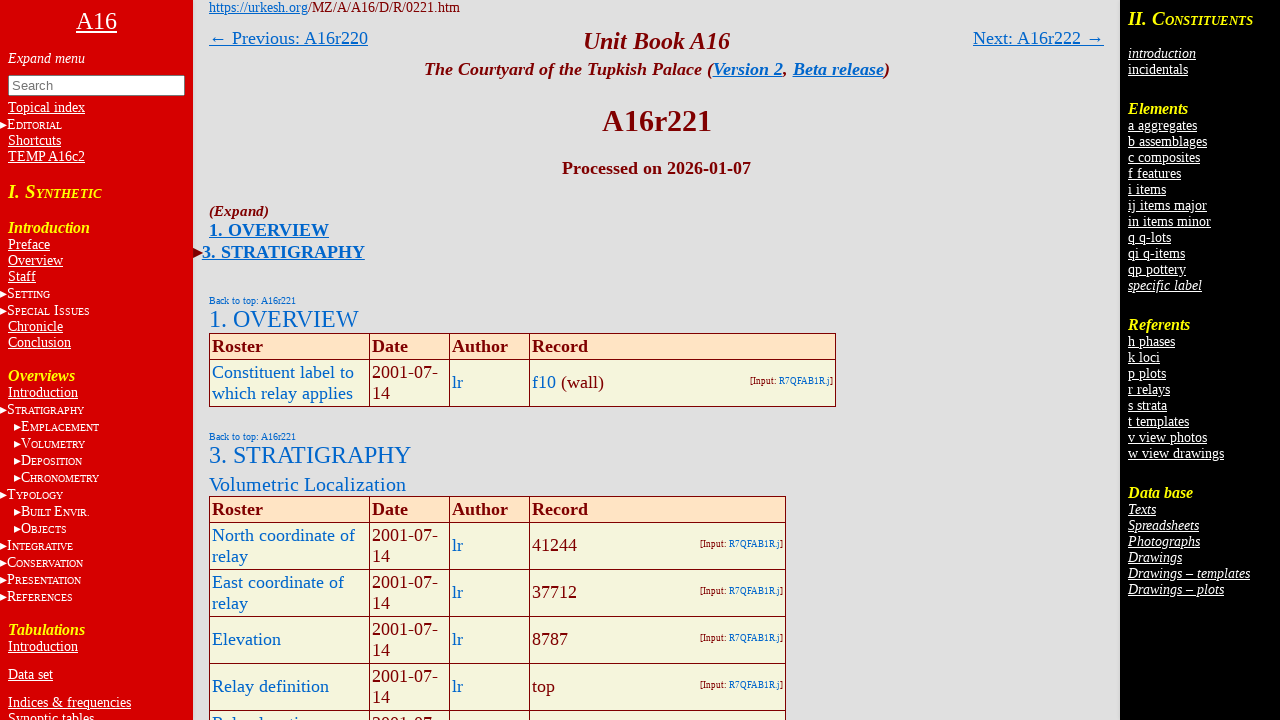

--- FILE ---
content_type: text/html
request_url: https://urkesh.org/MZ/A/A16/D/R/0221.htm
body_size: 25668
content:
<!DOCTYPE html>
<html lang="en">
<head>
  <meta charset="utf-8">
  <meta name="copyright" content="© 2002-2026 IIMAS">
  <title>A16r221</title>
  <link rel="stylesheet" href="../../TEXTS/../TEMPLATES/style.css?v=689b6f39">
  <script type="text/javascript" src="../../TEXTS/../TEMPLATES/script.js?v=68bf0c2c" defer></script>
</head>

<body><script>if (window.top !== window.self) document.body.classList.add("in-iframe")</script>

<nav role="navigation" class="toc-left">
<div>

<center><a href="../../TEXTS/MainPage.htm"><font size="5">A16</font></a></center>
<br>

<ul>
<input id="nav-toggle" type="checkbox" onchange="toggle(this)">
<li><label class="nav-expand" for="nav-toggle"></label></li>

<!-- A0 -->

<form id="navbar-search" action="../../TEXTS/MID_search.htm" method="get">
  <input type="text" name="q" placeholder="Search" minlength="2" required>
</form>

<li><a href="../../TEXTS/A1/index_topical.htm">Topical index</a></li>

<li><input id="input-editorial" type="checkbox"><label for="input-editorial">E<font size="1">DITORIAL</font></label>
  <ul>
  <li><a href="../../TEXTS/A1/editorial.htm">Editorial context</a></li>
  <li><a href="../../TEXTS/A1/front_matter.htm">Front matter</a></li>
  <li><a href="../../TEXTS/A1/ToC.htm">Contents</a></li>
  <li><a href="../../TEXTS/A1/authors.htm">Authors</a></li>
  <li><a href="../../TEXTS/A1/archive.htm">Versions</a></li>
  <li><a href="../../TEXTS/A1/format.htm">Format</a></li>
  </ul></li>

<li><A HREF="https://urkesh.org/MZ/A/MZS/TEXTS/A1/shortcuts_MZ.HTM" target="_blank">Shortcuts</A></li>

<A HREF="../../TEXTS/A16c2 TEMP.jpg" target="_blank">TEMP A16c2</A></li>
</ul>
<br>

<!-- -------------------------- SYNTHESIS ------------------- -->

<h3><big>I. S</big><small>YNTHETIC</small></h3>
<br>

<h3>Introduction</h3>
<ul>

  <li><a href="../../TEXTS/A1/preface.htm">Preface</a></li>
  <li><a href="../../TEXTS/A1/overview.htm">Overview</a></li>
  <li><a href="../../TEXTS/A1/staff.htm">Staff</a></li>
<!--   <li><a href="https://urkesh.org/MZ/A/A16-1/TEXTS/A2/staff.HTM" target="D">Staff OLD</a></li> -->
 
  <li><input id="input-general" type="checkbox"><label for="input-general">S<font size="1">ETTING</font></label>
    <ul>
  <!--       <li><a href="https://urkesh.org" target="_blank">Urkesh</a></li> -->
        <li><a href="../../TEXTS/A1/AA.htm" target="_blank">area AA</a></li>
        <li><a href="../../TEXTS/A1/AP.htm" target="_blank">palace AP</a></li>
        <li><a href="../../TEXTS/A1/MZ.htm" target="_blank">Mozan sitewide</a></li>
    </ul>
  </li> 

<!--   <li><input id="input-authorship" type="checkbox"><label for="input-authorship"><a href="../../TEXTS/A2/authorship intro.htm"><del>A<font size="1">UTHORSHIP</del></font></a></label>
    <ul>
      <li><a href="../../TEXTS/A2/masthead.htm">masthead</a></li>
      <li><a href="../../TEXTS/A2/editorial.htm">editorial level</a></li>
      <li><a href="../../TEXTS/A2/excavations.htm">documentary level</a></li>
      <li><a href="../../TEXTS/A2/system.htm">systems level</a></li>
    </ul>
  </li> -->

  <li><input id="input-issues" type="checkbox"><label for="input-issues">S<font size=1>PECIAL</font> I<font size=1>SSUES</font></label>
    <ul>
      <li><a href="../../TEXTS/A2/errors.htm">errors</a></li>
      <li><a href="../../TEXTS/A2/essays.htm">essays</a></li>
      <li><a href="../../TEXTS/A2/topics.htm">topics</a></li>
    </ul>
  </li>

<!--   <li><a href="../../TEXTS/../D/X/DATASET/dataset.htm">Data set</a></li> -->
  <li><a href="../../TEXTS/A2/chronicl.htm">Chronicle</a></li>
  <li><a href="../../TEXTS/A1/Conclusion.htm">Conclusion</a></li>
<!--   <li><a href="../../TEXTS/A2/input.htm">Input</a></li> -->
<!-- <br>
  <hr>
  <br>
 
  
  <li><input id="input-unit" type="checkbox"><label for="input-unit">A16</label>
      <ul>
  <!--<li><a href="../../TEXTS/MainPage.htm">Home</a></li>
        <li><a href="../../TEXTS/A1/preface.htm">preface</a></li>
        <li><a href="../../TEXTS/A2/overview.htm">overview</a></li>
  <!--       <li><a href="../../TEXTS/A1/authorship.htm">authorship</a></li>
        <li>authorship</a></li>
        <li>&nbsp;&nbsp;&nbsp;<a href="../../TEXTS/A2/staff.htm">introduction</a></li>
        <li>&nbsp;&nbsp;&nbsp;<a href="../../TEXTS/A2/masthead.htm">masthead</a></li>
        <li>&nbsp;&nbsp;&nbsp;<a href="../../TEXTS/A2/editorial.htm">editorial</a></li>
        <li>&nbsp;&nbsp;&nbsp;<a href="../../TEXTS/A2/excavations.htm">excavations</a></li>
        <li>&nbsp;&nbsp;&nbsp;<a href="../../TEXTS/A2/.htm">system</a></li>
  <!--       <li><a href="../../TEXTS/A1/archive.htm">versions</a></li>  -->
  <!--       <li>* <a href="../../TEXTS/A1/TOC.htm">table of contents</a></li> 
  
        <li><a href="../../TEXTS/../D/X/DATASET/dataset.htm">data set</a></li>
        <li><a href="../../TEXTS/A2/chronicl.htm">chronicle</a></li>
        <li><a href="../../TEXTS/A2/input.htm">input</a></li>
      </ul>
    </li>
    <br>
    <!-- <li><a href="../../TEXTS/../../MZ/TEXTS/A1/acknowledgments.htm" target="_blank">acknowledgments</a></li> -->
    <!--<li><a href="../../TEXTS/A1/index.htm">topical index</a></li>-->
    <!-- <br>
    T<font size="1">HE</font> S<font size="1">ETTING</font></a>
    <li><a href="../../TEXTS/A1/glance.htm">preface</a></li>
    <li><a href="../../TEXTS/../../JP/UGR/-frame.htm" target="_blank">the plaza JP</a></li>
    <li><a href="../../TEXTS/../../MZ/UGR/-frame.htm" target="_blank">the site</a></li>
    <li>the region</li> -->

</ul>
<br>

<!-- ---------------------- SYNTHETIC VIEW ------------------- -->
<div id="A2">
<h3>Overviews</h3><!-- / Analysis / A16 excavations -->
<!-- ---------------------- introduction --------------------- -->
<ul> 
<!--      <li><a href="../../TEXTS/A2/synthesis.htm"></b>Introduction</a></li> -->
  <li><a href="../../TEXTS/../TEXTS/A2/synthesis.htm" target="_blank">Introduction</a></li>


<!-- ---------------------- stratigraphy  ------------------- -->
  <li><input id="input-strat" type="checkbox"><label for="input-strat">S<font size="1">TRATIGRAPHY</font></label>

  <ul>
    <li><a href="../../TEXTS/A2/stratigr-intr.HTM" target="C">introduction</a></li>

    </ul>

  <li class="indent"><input id="input-empl" type="checkbox"><label for="input-empl">E<font size="1">MPLACEMENT</font></label>
	<ul>
        <li><a href="../../TEXTS/A2/empl.HTM" target="C">introduction</a></li>
	
  <li class="indent"><input id="input-elements" type="checkbox"><label for="input-elements">E<font size="1">LEMENTS</font></label>
     <ul>
        <li><a href="../../TEXTS/A2/e-stat.HTM" target="C">statistics</a></li>
        <li><a href="../../TEXTS/A2/surfaces.HTM" target="C">surfaces</a></li>
        <li><a href="../../TEXTS/A2/layering.HTM" target="C">layering</a></li>
        <li><a href="../../TEXTS/A2/amorph.HTM" target="C">amorphous</a></li>
        <li><a href="../../TEXTS/A2/ordered.HTM" target="C">ordered</a></li>
      </ul>
  </li>

  <li class="indent"><input id="input-features" type="checkbox"><label for="input-features">C<font size="1">ONTACTS</font></label>
     <ul>
        <li><a href="../../TEXTS/A2/e-stat.HTM" target="C">statistics</a></li>
        <li><a href="../../TEXTS/A2/1-cut.HTM" target="C">1.cut</a></li>
        <li><a href="../../TEXTS/A2/2.lean.HTM" target="C">2b.rest on</a></li>
        <li><a href="../../TEXTS/A2/3-abut.HTM" target="C">3.abut</a></li>
        <li><a href="../../TEXTS/A2/4-overlay.HTM" target="C">4.overlay</a></li>
        <li><a href="../../TEXTS/A2/5-cap.HTM" target="C">5.sit in</a></li>
        <li><a href="../../TEXTS/A2/i-stat.HTM" target="C">items</a></li>
      </ul>
  </li>
      <!-- </ul>
    </li> -->

      </ul>
  </li>

  <li class="indent"><input id="input-vol" type="checkbox"><label for="input-vol">V<font size="1">OLUMETRY</font></label>
    <ul>
        <li><a href="../../TEXTS/A2/vol-size.HTM" target="C">introduction</a></li>
        <li><a href="../../TEXTS/A2/vol-loci.HTM" target="C">loci</a></li>
        <li><a href="../../TEXTS/A2/vol-sect.HTM" target="C">sections</a></li>
        <li><a href="../../TEXTS/A2/vol-daily.HTM" target="C">dailies</a></li>
        <li><a href="../../TEXTS/A2/vol-mark.HTM" target="C">markers</a></li>

    </ul>
  </li>

  <li class="indent"><input id="input-dep" type="checkbox"><label for="input-dep">D<font size="1">EPOSITION</font></label>
    <ul>
        <li><a href="../../TEXTS/A2/depositn.HTM" target="C">introduction</a></li>
        <li><a href="../../TEXTS/A2/construct.HTM" target="C">construction</a></li>
        <li><a href="../../TEXTS/A2/accret.HTM" target="C">accretion</a></li>
        <li><a href="../../TEXTS/A2/discard.HTM" target="C">discard</a></li>
        <li><a href="../../TEXTS/A2/disaggr.HTM" target="C">disaggregation</a></li>

    </ul>
  </li>

  <li class="indent"><input id="input-chron" type="checkbox"><label for="input-chron">C<font size="1">HRONOMETRY</font></label>
    <ul>
        <li><a href="../../TEXTS/A2/chron-intr.HTM" target="C">introduction</a></li>


  <li class="indent"><input id="input-strata" type="checkbox"><label for="input-strata">S<font size="1">TRATA</font></label>
     <ul>
        <li><a href="../../TEXTS/A2/strata.HTM" target="C">overview</a></li>
        <li><a href="../../TEXTS/A2/sr-seq.HTM" target="C">sequence</a></li>
      </ul>
  </li>


  <li class="indent"><input id="input-phases" type="checkbox"><label for="input-phases">P<font size="1">HASES</font></label>
     <ul>
        <li><a href="../../TEXTS/A2/phases.HTM" target="C">overview</a></li>
        <li><a href="../../TEXTS/A2/h04c-AAH.HTM" target="C">phase 4c</a></li>
        <li><a href="../../TEXTS/A2/h04j-AAH.HTM" target="C">phase 4j</a></li>
        <li><a href="../../TEXTS/A2/h04k-AAH.HTM" target="C">phase 4k</a></li>
        <li><a href="../../TEXTS/A2/h04m-AAH.HTM" target="C">phase 4m</a></li>
        <li><a href="../../TEXTS/A2/h05c-AAH.HTM" target="C">phase 5c</a></li>
        <li><a href="../../TEXTS/A2/h05h-AAH.HTM" target="C">phase 5h</a></li>
        <li><a href="../../TEXTS/A2/h06c-AAH.HTM" target="C">phase 6c</a></li>
        <li><a href="../../TEXTS/A2/h06h-AAH.HTM" target="C">phase 6h</a></li>
        <li><a href="../../TEXTS/A2/h06m-AAH.HTM" target="C">phase 6m</a></li>
        <li><a href="../../TEXTS/A2/h06s-AAH.HTM" target="C">phase 6s</a></li>
        <li><a href="../../TEXTS/A2/h09-AAH.HTM" target="C">phase 9</a></li>
      </ul>
  </li>

    </ul>
  </li>

<!-- ---------------------- typology  ------------------- -->
<li><input id="input-typol" type="checkbox"><label for="input-typol">T<font size="1">YPOLOGY</font></label>
  <ul>
    <li><a href="../A2/typology-intro.htm" target="_blank">introduction</a></li>
<!--         <li><a href="../../TEXTS/../../MZ/TEXTS/A2/typ-built.HTM" target="_blank">principles</a></li> -->

    </ul>
  </li>

  <li class="indent"><input id="input-built" type="checkbox"><label for="input-built">B<font size="1">UILT&nbsp;</font>E<font size=1>NVIR.</font></label>
    <ul>
        <li><a href="../../TEXTS/A2/built-ov.HTM" target="_blank">overview</a></li>
        <li><a href="../../TEXTS/A2/courtyard.htm">structures</a></li>
        <li><a href="../../TEXTS/A2/use.htm">use&nbsp;areas</a></li>
        <li><a href="../../TEXTS/A2/install.htm">installations</a></li>
       <!--  <li><a href="../../TEXTS/A2/loose.htm">loose&nbsp;elements</a></li> -->
      <!--   <li><a href="../../TEXTS/A2/elements.htm"> -->isolated&nbsp;elements<!-- </a> --> </li>
    </ul>
  </li>

    <li class="indent"><input id="input-obj" type="checkbox"><label for="input-obj">O<font size="1">BJECTS</font></label>
      <ul>
        <li><a href="../../TEXTS/A2/obj-ov.htm" target="_blank">overview</a></li>
        <li><a href="../../TEXTS/A2/ceram.htm">ceramics</a></li>
        <li><a href="../../TEXTS/A2/glypt.htm">glyptics</a></li>
        <li><a href="../../TEXTS/A2/figur.htm">figurines</a></li>
        <li><a href="../../TEXTS/A2/lithics.htm">lithics</a></li>
        <li><a href="../../TEXTS/A2/metals.htm">metals</a></li>
        <li><a href="../../TEXTS/A2/obj-other.htm">other</a></li>
      </ul>
    </li>

<!-- 
    <li class="indent"><input id="input-sampl" type="checkbox"><label for="input-sampl">S<font size="1">AMPLES</font></label>
      <ul>
        <li>* <a href="../../TEXTS/A2/anthr.htm"> phys. anthro.<!-- </a> </li>
        <li>*  <a href="../../TEXTS/A2/zool.htm"> zoology<!-- </a> </li>
        <li>* <a href="../../TEXTS/A2/botany.htm">botany<!-- </a> </li>
        <li>* <a href="../../TEXTS/A2/other.htm">other<!-- </a></li>
	<li>* <a href="../../TEXTS/A2/bio-arch.htm">bioarcheology</a></li>
      </ul>
    </li> -->


<!-- 	</ul>
</li> -->
  
<!-- ---------------------- integrative ------------------- -->
  <li><input id="input-integr" type="checkbox"><label for="input-integr">I<font size="1">NTEGRATIVE</font></label>
    <ul>
      <li><a href="../../TEXTS/A2/integr-intr.HTM">introduction</a></li><!-- 
            <li><a href="../../TEXTS/A2/horizons.htm">horizons </A></li> -->
      <li><a href="../../TEXTS/A2/DEP-HIST.htm">chronoloy</A></li>
      <li>* <a href="../../TEXTS/A2/compar.htm"><mark style="background-color:burlywood;">constructional</mark></A></li>
  <!--            <li>* <a href="../../TEXTS/A2/historic.htm">historical</A></li> -->
    </ul>
</li>
<!-- ---------------------- conservation------------------- --> 
  <li><input id="input-conserv" type="checkbox"><label for="input-conserv">C<font size="1">ONSERVATION</font></label>
    <ul>
      <li><a href="../../TEXTS/A2/cons-intro.htm" target="_blank">introduction</a></li>
      <li><a href="../../TEXTS/A2/cons-obj.htm">objects</A></li>
      <li><a href="../../TEXTS/A2/storage.htm">storage</A></li>
    </ul>
  </li>
 
<!-- ---------------------- presentation ------------------- --> 
  <li><input id="input-pres" type="checkbox"><label for="input-pres">P<font size="1">RESENTATION</font></label>
   <ul>
      <li><a href="../../TEXTS/A2/pres-intro.htm" target="_blank">introduction </a></li>
      <li><a href="../../TEXTS/A2/pres-perceptual.htm">perceptual&nbsp;analysis</A></li>
      <li><a href="../../TEXTS/A2/pres-panels.htm">panels</A></li>
    </ul>
  </li>
 
<!-- ---------------------- references ------------------- --> 
  <li><input id="input-ref" type="checkbox"><label for="input-ref">R<font size="1">EFERENCES</font></label>
	<ul>
    <li><a href="../../TEXTS/A2/publ-intro.htm">introductory</a></li>
    <!--<li>* <a href="../../TEXTS/A2/....htm">references</a></li>-->
    <li><a href="../../TEXTS/A2/bibl.htm">publications</a></li>
    <!--<li><a href="../../TEXTS/A2/bibl_chron.htm">publications: chron.</a></li>-->
</A></li>
    </ul> 
 </li>
<!-- ======================= -->

</ul>
<br>
</div>

<div id="A3">
<!-- <h3>A16 tabulations</h3> -->
<h3>Tabulations</h3>
<ul>
  <li><a href="../../TEXTS/../TEXTS/A3/A3-intro.htm" target="_blank">Introduction</a></li>
  <li style="line-height:12px"><br></li>
  <li><a href="../../TEXTS/../D/X/DATASET/dataset.htm">Data set</a></li> 
  <li style="line-height:12px"><br></li>
  <li><a href="../../TEXTS/../D/X/XF/click.htm">Indices & frequencies</a></li>
  <li><a href="../../TEXTS/../D/X/SPREAD/click.htm">Synoptic tables</a></li>
  <li><a href="../../TEXTS/../D/X/CORRELATIONS/correlations.htm">Correlations: interactive</a></li>
<!--   <li>Correlations:spreadsheets</li> -->
  <li><a href="../../TEXTS/../TEXTS/A3/ad-hoc.htm">Correlations: ad-hoc</a></li>
  <li style="line-height:12px"><br></li>
  <li><a href="../../TEXTS/../D/X/DEP-PROC/click.htm">Strat. summaries</a></li>
  <li style="line-height:12px"><br></li>
  <li><a href="../../TEXTS/../../MZ/TEXTS/A3/A3-intro-MZ.htm" target="_blank">Sitewide</a></li>
<!-- <li><a href="../../TEXTS/../../MZ/texts/A3/correlations.htm">correlations</a></li> -->
</ul>
</div>



</div>
</nav><nav class="sub-toc-right" id="right-labels">

  
  <div class="labels" id="update">
    <span class="small">Click on totals<br>to see list of<br>constituents.</span>
    
  </div>
  
</nav><nav class="toc-right">
<!-- DO NOT edit this file, it is update automatically by JD -->

<div id="C2">
<h3><big>II. C</big><small>ONSTITUENTS</small></h3>
<ul>
  <li><br></li>
  
  
  <li><a href="../../TEXTS/../../UGR/TEXTS/A3/page-def.htm" target="_blank"><i>introduction</i></a></li>
  <!--<li style="line-height:6px"><br></li>-->
  <li><a href="../../TEXTS/../D/X/LABELS/-inc-log.htm">incidentals</a></li>
  <li style="line-height:6px"><br></li>
  <li><br></li>
</ul>


<h3>Elements</h3>
<ul>
  <li><a href="../../TEXTS/../D/X/LABELS/a-log.htm">a aggregates</a></li>
  <li><a href="../../TEXTS/../D/X/LABELS/b-log.htm">b assemblages</a></li>
  <li><a href="../../TEXTS/../D/X/LABELS/c-log.htm">c composites</a></li>
  <li><a href="../../TEXTS/../D/X/LABELS/f-log.htm">f features</a></li>
  <li><a href="../../TEXTS/../D/X/LABELS/i-log.htm">i items</a></li>
  <li><a href="../../TEXTS/../D/X/LABELS/ij-log.htm">ij items major</a></li>
  <li><a href="../../TEXTS/../D/X/LABELS/in-log.htm">in items minor</a></li>
  <li><a href="../../TEXTS/../D/X/LABELS/q-log.htm">q q-lots</a></li>
  <li><a href="../../TEXTS/../D/X/LABELS/qi-log.htm">qi q-items</a></li>
  <li><a href="../../TEXTS/../D/X/LABELS/qp-log.htm">qp pottery</a></li>
  <li><a href="../../TEXTS/../D/X/LABELS/^-log.htm"><i>specific label</i></a></li>
  
  
  <li style="line-height:6px"><br></li>
  <li><br></li>
</ul>


<h3>Referents</h3>
<ul>
  <li><a href="../../TEXTS/../D/X/LABELS/h-log.htm">h phases</a></li>
  <li><a href="../../TEXTS/../D/X/LABELS/k-log.htm">k loci</a></li>
  <li><a href="../../TEXTS/../D/X/LABELS/p-log.htm">p plots</a></li>
  <li><a href="../../TEXTS/../D/X/LABELS/r-log.htm">r relays</a></li>
  <li><a href="../../TEXTS/../D/X/LABELS/s-log.htm">s strata</a></li>
  <li><a href="../../TEXTS/../D/X/LABELS/t-log.htm">t templates</a></li>
  <li><a href="../../TEXTS/../D/X/LABELS/v-log.htm">v view photos</a></li>
  <li><a href="../../TEXTS/../D/X/LABELS/w-log.htm">w view drawings</a></li>
  <li style="line-height:6px"><br></li>
  <li><br></li>
</ul>


<h3>Data base</h3>
<ul>
  
  
  
  
  <li><a href="../../TEXTS/../O/DATABASE/click.htm#input-sub-texts"><i>Texts</i></a></li>
  <li><a href="../../TEXTS/../O/DATABASE/click.htm#input-sub-spreadsheets"><i>Spreadsheets</i></a></li>
  <li><a href="../../TEXTS/../O/DATABASE/click.htm#input-sub-photographs"><i>Photographs</i></a></li>
  <li><a href="../../TEXTS/../O/DATABASE/click.htm#input-sub-drawings"><i>Drawings</i></a></li>
  <li><a href="../../TEXTS/../D/T/A16t.htm"><i>Drawings – templates</i></a></li>
  <li><a href="../../TEXTS/../D/P/A16p.htm"><i>Drawings – plots</i></a></li>
</ul>
</div>

</nav>

<div class="container"><a name="0"></a>

<div class="main">


<div class="header">
  <a href="https://urkesh.org">https://urkesh.org</a>/MZ/A/A16/D/R/0221.htm
</div>

<div class="top-arrows">
<div><a href="../R/0220.htm">← Previous: A16r220</a></div>
<div style="right:0"><a href="../R/0222.htm">Next: A16r222 →</a></div>
</div>



<div class="title">
  <h3><i>Unit Book A16</i></h3>
  <h5><i>The Courtyard of the Tupkish Palace (<a href="https://urkesh.org/MZ/A/MZS/TEXTS/A1/archive.htm#A16" target="_blank">Version 2</a>,  <a href="https://cyb-mes.net/2-archive.htm#2-beta-release" target="_blank">Beta release</a>)</i></h5>
  <h1>A16r221</h1>
  
  
  <div class="authors-date">Processed on 2026-01-07</div>
</div>


<div class="content">


<div class="toc">
<ul><input id="toc-nav-toggle" type="checkbox" onchange="toggle(this)">
  <li><label class="nav-expand" for="toc-nav-toggle"></label></li>
    <li><a href="#1">1. OVERVIEW</a></li>
    <li><input id="input-cat-3" type="checkbox"><label for="input-cat-3"></label><a href="#3">3. STRATIGRAPHY</a><ul>
      <li><a href="#3b">Volumetric Localization</a></li></ul></li></ul>
</div>






<div class="roster-block">
  <div class="btt" id="1"><a href="#0">Back to top: A16r221</a></div>
  <h2><a href="../../TEXTS/../../GRM/TEXTS/A2/S10-main_roster.htm#1" target="label">1. OVERVIEW</a></h2>
  <table>
    <thead><tr>
      <th>Roster</th>
      <th>Date</th>
      <th>Author</th>
      <th>Record</th>
    </tr></thead>
    <tr>
      <td id="D8"><a href="../../TEXTS/../../GRM/TEXTS/A2/S10-main_roster.htm#D8">Constituent label to which relay applies</a></td>
      <td>2001-07-14</td>
      <td><a href="../../TEXTS/../../MZ/TEXTS/STAFF/lr.htm">lr</a></td>
      <td><a href="../F/0010.htm">f10</a> (wall) <span class="fl">[Input: <a href="../../TEXTS/../I/J/R7QFAB1R.j">R7QFAB1R.j</a>]</span></td>
    </tr>
  </table>
</div>
<div class="roster-block">
  <div class="btt" id="3"><a href="#0">Back to top: A16r221</a></div>
  <h2><a href="../../TEXTS/../../GRM/TEXTS/A2/S10-main_roster.htm#3" target="label">3. STRATIGRAPHY</a></h2>
  <h3 id="3b"><a href="../../TEXTS/../../GRM/TEXTS/A2/S10-main_roster.htm#3b" target="label">Volumetric Localization</a></h3>
  <table>
    <thead><tr>
      <th>Roster</th>
      <th>Date</th>
      <th>Author</th>
      <th>Record</th>
    </tr></thead>
    <tr>
      <td id="D4"><a href="../../TEXTS/../../GRM/TEXTS/A2/S10-main_roster.htm#D4">North coordinate of relay</a></td>
      <td>2001-07-14</td>
      <td><a href="../../TEXTS/../../MZ/TEXTS/STAFF/lr.htm">lr</a></td>
      <td>41244  <span class="fl">[Input: <a href="../../TEXTS/../I/J/R7QFAB1R.j">R7QFAB1R.j</a>]</span></td>
    </tr>
    <tr>
      <td id="D5"><a href="../../TEXTS/../../GRM/TEXTS/A2/S10-main_roster.htm#D5">East coordinate of relay</a></td>
      <td>2001-07-14</td>
      <td><a href="../../TEXTS/../../MZ/TEXTS/STAFF/lr.htm">lr</a></td>
      <td>37712  <span class="fl">[Input: <a href="../../TEXTS/../I/J/R7QFAB1R.j">R7QFAB1R.j</a>]</span></td>
    </tr>
    <tr>
      <td id="D6"><a href="../../TEXTS/../../GRM/TEXTS/A2/S10-main_roster.htm#D6">Elevation</a></td>
      <td>2001-07-14</td>
      <td><a href="../../TEXTS/../../MZ/TEXTS/STAFF/lr.htm">lr</a></td>
      <td>8787  <span class="fl">[Input: <a href="../../TEXTS/../I/J/R7QFAB1R.j">R7QFAB1R.j</a>]</span></td>
    </tr>
    <tr>
      <td id="D7"><a href="../../TEXTS/../../GRM/TEXTS/A2/S10-main_roster.htm#D7">Relay definition</a></td>
      <td>2001-07-14</td>
      <td><a href="../../TEXTS/../../MZ/TEXTS/STAFF/lr.htm">lr</a></td>
      <td>top  <span class="fl">[Input: <a href="../../TEXTS/../I/J/R7QFAB1R.j">R7QFAB1R.j</a>]</span></td>
    </tr>
    <tr>
      <td id="D9"><a href="../../TEXTS/../../GRM/TEXTS/A2/S10-main_roster.htm#D9">Relay location on element</a></td>
      <td>2001-07-14</td>
      <td><a href="../../TEXTS/../../MZ/TEXTS/STAFF/lr.htm">lr</a></td>
      <td>NE edge of wall  <span class="fl">[Input: <a href="../../TEXTS/../I/J/R7QFAB1R.j">R7QFAB1R.j</a>]</span></td>
    </tr>
    <tr>
      <td id="D10"><a href="../../TEXTS/../../GRM/TEXTS/A2/S10-main_roster.htm#D10">Method of measurement</a></td>
      <td>2001-07-14</td>
      <td><a href="../../TEXTS/../../MZ/TEXTS/STAFF/lr.htm">lr</a></td>
      <td>taped  <span class="fl">[Input: <a href="../../TEXTS/../I/J/R7QFAB1R.j">R7QFAB1R.j</a>]</span></td>
    </tr>
    <tr>
      <td id="D11"><a href="../../TEXTS/../../GRM/TEXTS/A2/S10-main_roster.htm#D11">Origin of tie 1</a></td>
      <td>2001-07-14</td>
      <td><a href="../../TEXTS/../../MZ/TEXTS/STAFF/lr.htm">lr</a></td>
      <td><a href="../M/2722.htm">m2722</a>  <span class="fl">[Input: <a href="../../TEXTS/../I/J/R7QFAB1R.j">R7QFAB1R.j</a>]</span></td>
    </tr>
    <tr>
      <td id="D12"><a href="../../TEXTS/../../GRM/TEXTS/A2/S10-main_roster.htm#D12">Origin of tie 2</a></td>
      <td>2001-07-14</td>
      <td><a href="../../TEXTS/../../MZ/TEXTS/STAFF/lr.htm">lr</a></td>
      <td><a href="../M/2721.htm">m2721</a>  <span class="fl">[Input: <a href="../../TEXTS/../I/J/R7QFAB1R.j">R7QFAB1R.j</a>]</span></td>
    </tr>
    <tr>
      <td id="D13"><a href="../../TEXTS/../../GRM/TEXTS/A2/S10-main_roster.htm#D13">Origin of elevation</a></td>
      <td>2001-07-14</td>
      <td><a href="../../TEXTS/../../MZ/TEXTS/STAFF/lr.htm">lr</a></td>
      <td><a href="../M/2721.htm">m2721</a>: 8884-97  <span class="fl">[Input: <a href="../../TEXTS/../I/J/R7QFAB1R.j">R7QFAB1R.j</a>]</span></td>
    </tr>
    <tr>
      <td id="D14"><a href="../../TEXTS/../../GRM/TEXTS/A2/S10-main_roster.htm#D14">Tie 1</a></td>
      <td>2001-07-14</td>
      <td><a href="../../TEXTS/../../MZ/TEXTS/STAFF/lr.htm">lr</a></td>
      <td>653  <span class="fl">[Input: <a href="../../TEXTS/../I/J/R7QFAB1R.j">R7QFAB1R.j</a>]</span></td>
    </tr>
    <tr>
      <td id="D15"><a href="../../TEXTS/../../GRM/TEXTS/A2/S10-main_roster.htm#D15">Tie 2</a></td>
      <td>2001-07-14</td>
      <td><a href="../../TEXTS/../../MZ/TEXTS/STAFF/lr.htm">lr</a></td>
      <td>467  <span class="fl">[Input: <a href="../../TEXTS/../I/J/R7QFAB1R.j">R7QFAB1R.j</a>]</span></td>
    </tr>
    <tr>
      <td id="D16"><a href="../../TEXTS/../../GRM/TEXTS/A2/S10-main_roster.htm#D16">Tie to elevation</a></td>
      <td>2001-07-14</td>
      <td><a href="../../TEXTS/../../MZ/TEXTS/STAFF/lr.htm">lr</a></td>
      <td>97  <span class="fl">[Input: <a href="../../TEXTS/../I/J/R7QFAB1R.j">R7QFAB1R.j</a>]</span></td>
    </tr>
  </table>
</div>



</div>


</div>

</div>



</body>
</html>